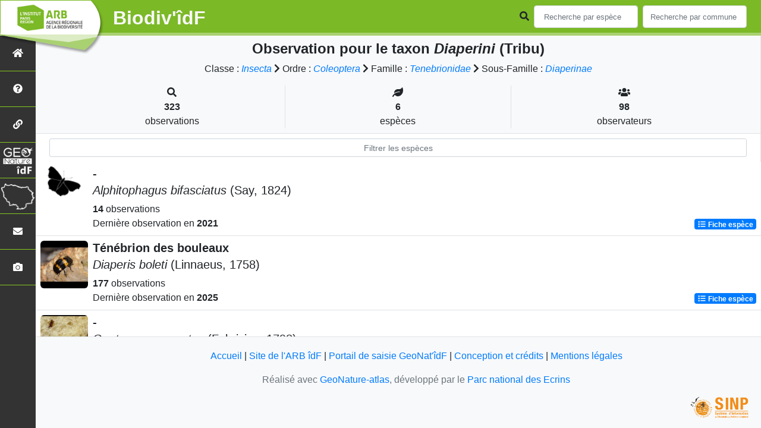

--- FILE ---
content_type: text/css; charset=utf-8
request_url: https://geonature.arb-idf.fr/atlas/static/custom/custom.css
body_size: 1825
content:
/* Insert your custom override CSS in this file */

:root {
    --main-color: #82c91e;
    --second-color: #649b18;
    --main-green-arb: #7bb926;
    --second-green-arb: #a9d171;
    --map-maille-border-color: "black";
}

/* DEBUT STYLE NAVBAR */

.navbar-brand {
	color: #f7f7f7 !important;
	font-family: 'Prompt', sans-serif;
	font-weight: 600;
	font-size: xx-large;
	margin-top: 5px;
}

.navbar {
	background: var(--main-green-arb) !important;
	border-bottom: thick solid var(--second-green-arb) !important;
}

.logoStructure {
	height: 90px !important;
    max-height: 100px;
    margin: -15px;
    margin-top: 16px;
	padding-right: 15px;
}

/*  FIN STYLE NAVBAR */

/* DEBUT STYLE PAGE PRESENTATION */

body.page-presentation .schema {
    display: inline-block;
    background-color: #708090; 
    padding: 10px;
    border-radius: 8px;
}

body.page-presentation .schema-geonature {
    width: 100% !important;
    height: auto !important;
    max-width: none !important;
    max-height: none !important;
    object-fit: contain; /* pour garder les proportions */
}

body.page-presentation .featurette {
    display: block;
    background-color: #ffffff;  /* Blanc pur */
    padding: 35px;
    border-radius: 16px;
    box-shadow: 0 4px 12px rgba(0, 0, 0, 0.1);
    border: 1px solid #e0e0e0;
    margin: 25px 0;
}

.featurette-heading {
    color: var(--second-color);
    font-size: 2.8rem;
    font-weight: 900;
    margin-bottom: 30px;
    text-shadow: 2px 2px 4px rgba(0, 0, 0, 0.1);
}

body.page-presentation .featurette p,
body.page-presentation .container.presentation p {
    color: #2c3e50;  /* Texte plus foncé */
    font-size: 18px;  /* Plus gros */
    font-weight: 500;  /* Un peu plus gras */
    line-height: 1.8;
    margin-bottom: 20px;
}

body.page-presentation .featurette-heading:first-of-type {
    margin-top: 60px;
}

/* FIN STYLE PAGE PRESENTATION */

/* DEBUT STYLE PAGE PARTENAIRES */

body.page-partenaires .featurette {
    display: block;
    background-color: #ffffff;  /* Blanc pur */
    padding: 35px;
    border-radius: 16px;
    box-shadow: 0 4px 12px rgba(0, 0, 0, 0.1);
    border: 1px solid #e0e0e0;
    margin: 25px 0;
}

body.page-partenaires .featurette p,
body.page-partenaires .container.partenaires p {
    color: #2c3e50; 
    font-size: 18px; 
    font-weight: 500;  
    line-height: 1.8;
    margin-bottom: 20px;
}

.container.partenaires .col-xs-6,
.container.partenaires .col-md-3 {
  display: flex;
  justify-content: center;
  align-items: center;
  min-height: 150px;     /* cadre minimal */
  height: auto;          /* laisse respirer si besoin */
  padding: 10px 0;       /* petit espace vertical */
}

.container.partenaires img {
  max-height: 140px;     /* taille de référence */
  max-width: 90%;        /* limite la largeur excessive */
  object-fit: contain;   /* pas de déformation */
  display: block;
  margin: 0 auto;
}

.partenaires-link {
    background-color: var(--second-color); /* nouvelle couleur */
    border-color: var(--main-color);
    color: #fff;
  }
  
.partenaires-link:hover {
    background-color: var(--main-green-arb);
    border-color: var(--second-green-arb);
    color: #fff;
  }

body.page-partenaires .featurette-heading:first-of-type {
    margin-top: 60px;
}
  
/* FIN STYLE PAGE PARTENAIRES */

 
/* DEBUT STYLE GALERIE PAGE D'ACCUEIL */

.pictoImgMedium {
    background-size: cover;
}

/* FIN STYLE GALERIE PAGE D'ACCUEIL */

/* DEBUT STYLE FOOTER */

.footer-logo {
    display: flex;
    justify-content: flex-end;
}

.footer-logo .sinp {
    max-width: 100px;
    height: auto;
    margin-right:20px;
}

.slidepartenaireindex img {
    height: 150px;      
    width: auto;        
    object-fit: contain;  
    display: inline-block;
    margin: 0 20px;      
    vertical-align: middle;
  }
  
/* FIN STYLE FOOTER */

/* DEBUT STYLE FICHE ESPECE */

/* ===== Accordion atlas personnalisé (Bootstrap 4) ===== */

/* Style général card */
#atlas .card {
  border: 1px solid #ddd;
  border-radius: 8px;
  margin-bottom: 8px;
  overflow: hidden;
  transition: box-shadow 0.2s;
  
}
#atlas .card:hover {
  box-shadow: 0 2px 4px rgba(0,0,0,0.08);
}

/* En-tête de bloc */
#atlas .card-header.atlas {
  padding: 0;
  border: none;
  height: 45px;
}

/* Lien déclencheur */
#atlas .card-header.atlas a {
  display: flex;
  align-items: center;
  justify-content: space-between;
  width: 100%;
  padding: 5px;
  font-size: 14px;
  font-weight: 500;
  background-color: #82c91e;  
  color: #fff;                
  text-decoration: none;
  transition: background-color 0.3s, color 0.3s;
}

/* lèche à droite */
#atlas .card-header.atlas a::after {
  content: "\25BC"; /* flèche vers le bas */
  font-size: 0.9em;
  margin-left: 8px;
  transition: transform 0.3s, color 0.3s;
  color: #fff;
}

/* État ouvert */
#atlas .card-header.atlas a:not(.collapsed) {
  background-color: #fff;     
  color: #82c91e;              
  border-bottom: 1px solid #82c91e;
}
#atlas .card-header.atlas a:not(.collapsed)::after {
  transform: rotate(-180deg);  
  color: #82c91e;
}

/* Corps du panneau */
#atlas .card-body {
  background-color: #fff;
  color: #333;
  padding: 12px 16px;
}

/* État de transition (fermé/hover) */
#atlas .card-header.atlas a:hover {
  text-decoration: none;
  opacity: 0.9;
}

/*  */
#atlas .card-body a {
  text-decoration: none;
}

/* figcaption */
#atlas figcaption.figure-caption {
  font-size: 0.85em;
  color: #666;
  margin-top: 4px;
}

/* modals et images */
.modal-content {
  border-radius: 6px;
  border: 1px solid #ccc;
}

/* FIN STYLE FICHE ESPECE */
